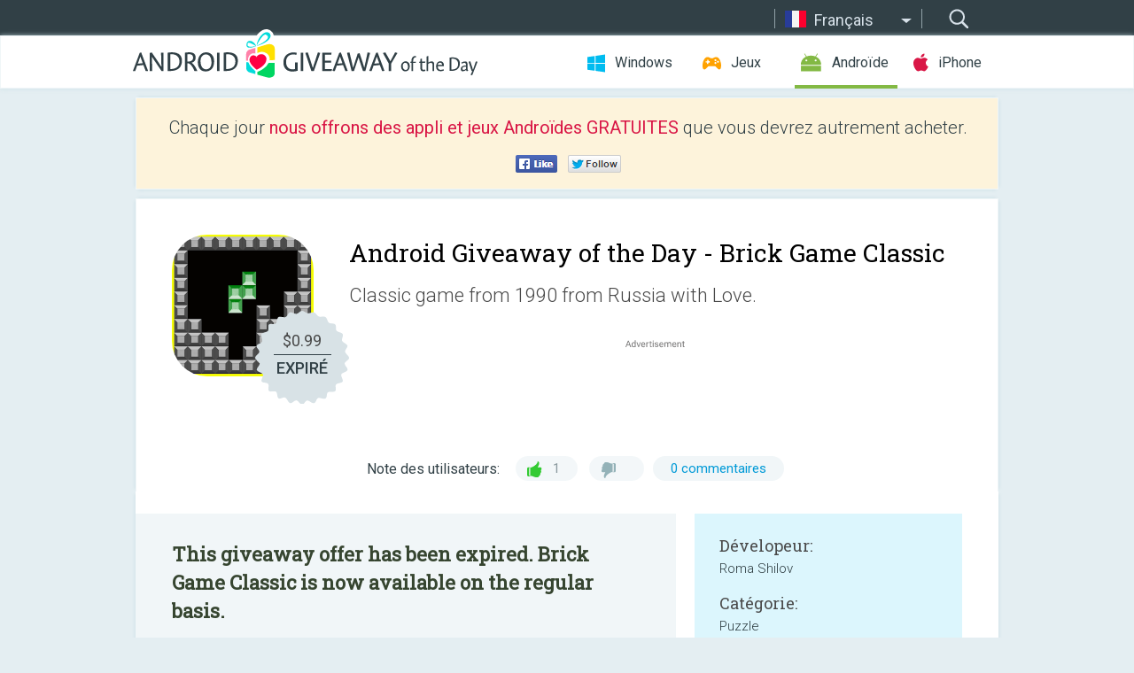

--- FILE ---
content_type: text/html; charset=utf-8
request_url: https://android.giveawayoftheday.com/brick-game-classic/?lang=fr
body_size: 9098
content:
<!DOCTYPE html>
<!--[if lt IE 7]>      <html class="no-js ielt10 ielt9 ielt8 ielt7" lang="fr"> <![endif]-->
<!--[if IE 7]>         <html class="no-js ie7 ielt10 ielt9 ielt8" lang="fr"> <![endif]-->
<!--[if IE 8]>         <html class="no-js ie8 ielt10 ielt9" lang="fr"> <![endif]-->
<!--[if IE 9]>         <html class="no-js ie9 ielt10" lang="fr"> <![endif]-->
<!--[if gt IE 10]><!--> <html class="no-js" lang="fr"> <!--<![endif]-->
<head>
        <script async src="https://www.googletagmanager.com/gtag/js?id=G-Z2EXT2LRNE"></script>
    <script>
        window.dataLayer = window.dataLayer || [];
        function gtag(){dataLayer.push(arguments);}
        gtag('js', new Date());

        gtag('config', 'G-Z2EXT2LRNE');
    </script>
                            <meta http-equiv="Content-Type" content="text/html; charset=UTF-8" />
            <meta http-equiv="X-UA-Compatible" content="IE=edge">
            <meta name="viewport" content="width=device-width">
            <meta name="format-detection" content="telephone=no">
                        <meta name="verify-v1" content="nKhoQtkI95aX3NsywlbsnmUuAaUMF+QPTdE0phYHyT8=" />
                    
    <meta name="description" content="Giveaway Androïde Journalier  - Classic game from 1990 from Russia with Love" />
    <meta property="fb:app_id" content="200558050727877"/>
    <meta property="og:type" content="website"/>
    <meta property="og:url" content="https://android.giveawayoftheday.com/brick-game-classic/?lang=fr"/>
    <meta property="og:title" content=""/>
    <meta property="og:site_name" content="Giveaway of the Day"/>
    <meta property="og:image" content="https://android.giveawayoftheday.com/wp-content/plugins/gotd_googleplay_plugin/images/2022/02/ru.romashilov.brickgame_app_icon_1643793943.png"/>
    <meta property="og:description" content="Classic game from 1990 from Russia with Love"/>

    <meta property="twitter:card" content="summary_large_image" />
    <meta property="twitter:site" content="@GiveawayotDay" />
    <meta property="twitter:url" content="https://android.giveawayoftheday.com/brick-game-classic/?lang=fr" />
    <meta property="twitter:title" content="Brick Game Classic" />
    <meta property="twitter:description" content="Classic game from 1990 from Russia with Love." />
    <meta property="twitter:image" content="https://android.giveawayoftheday.com/wp-content/plugins/gotd_googleplay_plugin/images/2022/02/ru.romashilov.brickgame_Screenshot_1643793944.png" />

                            <link rel="alternate" hreflang="en" href="https://android.giveawayoftheday.com/brick-game-classic/" type="text/html" />
                                <link rel="alternate" hreflang="es" href="https://android.giveawayoftheday.com/brick-game-classic/?lang=es" type="text/html" />
                                <link rel="alternate" hreflang="it" href="https://android.giveawayoftheday.com/brick-game-classic/?lang=it" type="text/html" />
                                <link rel="alternate" hreflang="de" href="https://android.giveawayoftheday.com/brick-game-classic/?lang=de" type="text/html" />
                                <link rel="alternate" hreflang="fr" href="https://android.giveawayoftheday.com/brick-game-classic/?lang=fr" type="text/html" />
                                <link rel="alternate" hreflang="pt" href="https://android.giveawayoftheday.com/brick-game-classic/?lang=pt-br" type="text/html" />
                                <link rel="alternate" hreflang="nl" href="https://android.giveawayoftheday.com/brick-game-classic/?lang=nl" type="text/html" />
                                <link rel="alternate" hreflang="ru" href="https://android.giveawayoftheday.com/brick-game-classic/?lang=ru" type="text/html" />
                                <link rel="alternate" hreflang="ja" href="https://android.giveawayoftheday.com/brick-game-classic/?lang=ja" type="text/html" />
                                <link rel="alternate" hreflang="tr" href="https://android.giveawayoftheday.com/brick-game-classic/?lang=tr" type="text/html" />
                                <link rel="alternate" hreflang="el" href="https://android.giveawayoftheday.com/brick-game-classic/?lang=el" type="text/html" />
                                <link rel="alternate" hreflang="ro" href="https://android.giveawayoftheday.com/brick-game-classic/?lang=ro" type="text/html" />
            
                 <link rel="stylesheet" href="https://android.giveawayoftheday.com/css/modal.css?v=1525361059" />
        
        <link href='https://fonts.googleapis.com/css?family=Roboto+Slab:400,300&amp;subset=latin' rel='stylesheet' type='text/css'>
        <link href='https://fonts.googleapis.com/css?family=Roboto:400,300,500,700,300italic&amp;subset=latin' rel='stylesheet' type='text/css'>
        <title>Giveaway Androide du jour  - Brick Game Classic</title>
                    <link rel="stylesheet" href="https://android.giveawayoftheday.com/css/android/main.css?v=1553782962" />
                <link rel="shortcut icon" href="https://android.giveawayoftheday.com/images/favicon.ico" type="image/x-icon">
            <link rel="stylesheet" href="https://android.giveawayoftheday.com/css/android/post.css?v=1566991764" />
    <link rel="stylesheet" href="https://android.giveawayoftheday.com/css/android/banner.css?v=1455286791" />
    <link rel="stylesheet" href="https://android.giveawayoftheday.com/css/remodal.css?v=1451286268" />
    <link rel="stylesheet" href="https://android.giveawayoftheday.com/css/remodal-default-theme.css?v=1451286268" />
    <link rel="stylesheet" href="https://android.giveawayoftheday.com/css/fancybox.css?v=1453363896" />
        <!--[if lte IE 8]><link href="https://android.giveawayoftheday.com/css/ie8.css" rel="stylesheet" type="text/css" /><![endif]-->
        <script type="text/javascript">
                                </script>
                            <script src="https://ajax.googleapis.com/ajax/libs/jquery/1.10.1/jquery.min.js"></script>
                        <script src="https://android.giveawayoftheday.com/js/plugins.js?v=1485935778"></script>
            <script src="https://android.giveawayoftheday.com/js/script.js?v=1710757379"></script>

            <script>
                var common_actions_settings = {
                    search_url: 'https://android.giveawayoftheday.com/?lang=fr',
                    is_ie9: 0,
                    fb_app_id: '200558050727877',
                    project: 'android',
                    locale: 'fr',
                    safari_push: {
                        enabled: 0,
                        url: 'https://android.giveawayoftheday.com/safari_push?lang=fr',
                        website_uid: 'web.com.giveawayoftheday.www',
                        token_url: 'https://android.giveawayoftheday.com/safari_push/check-token?lang=fr',
                        enabled_subprojects: 0
                    }
                };
                jQuery(document).ready(function() {
                    common_actions.init(common_actions_settings);
                    achecker.init({
                        enabled: true,
                        from: 'gaotd_android',
                        is_mobile: false,
                        show_rest: false
                    });
                    away_bnr.init({
                        is_showed: false,
                        idle_interval: 3000,
                        enabled: 0
                    });
                });

                var text_counters = {hours: 'heures', mins: 'minutes', secs: 'secs', days: 'days'};
            </script>

                    <script>
            jQuery(document).ready(function () {
                getTopCloseOnload();
                makeFixedCloseOnload();
                jQuery(window).scroll(function () {
                    makeFixedCloseOnload();
                })
            });

            function makeFixedCloseOnload() {
                var close_onload = jQuery('.close_onload');
                if (close_onload.length == 0) return;
                var s = jQuery(window).scrollTop() + 20;
                if (s > jQuery('.giveaway_day').offset().top && s != 0) {
                    close_onload.addClass('fixed_closed_onload');
                    close_onload.css('left', jQuery('.wrapper').offset().left - 100)
                    close_onload.css('top', 20)
                }
                else {
                    if (close_onload.hasClass('fixed_closed_onload')) {
                        getTopCloseOnload();
                    }
                    close_onload.removeClass('fixed_closed_onload');
                    close_onload.css('left', '-100px');

                }
            }

            function getTopCloseOnload() {
                var close_onload = jQuery('.close_onload');
                if (close_onload.length == 0) return;
                var top = 0;
                close_onload.css('top',0);
                jQuery('.slogan').each(function () {
                    top = parseInt(close_onload.css('top'));
                    var $this = jQuery(this);
                    var h = parseInt($this.outerHeight());
                    if ($this.css('display') != 'none' && h != 0) {
                        var margin_bottom = parseInt($this.css('margin-bottom'));
                        top = top + margin_bottom + h;
                    }
                    close_onload.css('top', top);
                })
            }
        </script>
        
    <script>
        check_user_lang.lang_redirect = function() {
            if (getCookie('lang') == 1) {
                return;
            }
            var cookie_domain = this.conf.domain.replace(/:8080$/g, '');
            setCookie('lang', 1, {path: '/', expires: 24*60*60, domain: '.' + cookie_domain});
            var lang_regex = new RegExp("[\\?&]lang=([^&#]*)");
            var cur_lang = lang_regex.exec(window.location.search);
            cur_lang = cur_lang ? cur_lang[1] : 'en';
            if (cur_lang != 'en') {
                return;
            }
            var lang_domain = 'en';
            var subdomains = JSON.parse(this.conf.subdomains_json);
            jQuery.each(subdomains, function(url, lang) {
                if (navigator.language == lang['code'] || navigator.language.indexOf(lang['code']+'-') >= 0) {
                    lang_domain = url;
                }
            });

            if (lang_domain == cur_lang) {
                return;
            }

            location.href = document.location.protocol + '//android.' + this.conf.domain + '/' + (this.conf.path ? this.conf.path + '/' : '') + '?lang='+lang_domain;
        };
        common_actions_settings.twitter_acc = 'https://twitter.com/android_gotd';
    </script>

    <script type="text/javascript">
        (function($) {
            $(function() {
                post_actions.resizePostBlock = function(e) {
                    var margin_top = $('.requirements').outerHeight() + 20;
                    if(!Modernizr.mq('(min-width: 1036px)')) {
                        margin_top = '';
                    }
                    $('.offers').css('margin-top', margin_top);
                };
                post_actions.updateRequirements = function(e) {
                    return;
                }
                post_actions.init({
                    post_id: 7681,
                    is_active: 0,
                    vote: {
                        send_url: '/ajax/posts/vote/add'
                    },
                    negative_form: {
                        url: '/ajax/posts/vote/negative-form'
                    },
                    last_comments: {
                        send_url: '/ajax/posts/other-comments'
                    },
                    error_no_reason_text: 'Veuillez préciser au moins une raison',
                    error_no_description_text: 'Bien vouloir remplir le formulaire ci-dessous et décrivez la raison'
                });
                comments_actions.init({
                    post_id: 7681,
                    lang_id: 5,
                    vote_url: '/ajax/comments/vote/add',
                    add_comment_url: '/ajax/comments/add',
                    reply_text: 'Réponse',
                    cancel_text: 'Annuler',
                    no_fields_text: 'Champs requis sont vides.',
                    fb_app_id: '200558050727877',
                    show_fb_comments: false,
                    lang: 'fr',
                    fb_comm_url: '/ajax/comments/fb-event'
                });
                check_user_lang.init({
                    is_lang_redirect: 1,
                    subdomains_json: '{"en":{"code":"en","name":"English"},"es":{"code":"es","name":"Espa\u00f1ol"},"it":{"code":"it","name":"Italiano"},"de":{"code":"de","name":"Deutsch"},"fr":{"code":"fr","name":"Fran\u00e7ais"},"pt-br":{"code":"pt","name":"Portugu\u00eas"},"nl":{"code":"nl","name":"Nederlands"},"ru":{"code":"ru","name":"\u0420\u0443\u0441\u0441\u043a\u0438\u0439"},"ja":{"code":"ja","name":"\u65e5\u672c\u8a9e"},"tr":{"code":"tr","name":"T\u00fcrk\u00e7e"},"el":{"code":"el","name":"\u0395\u03bb\u03bb\u03b7\u03bd\u03b9\u03ba\u03ac"},"ro":{"code":"ro","name":"Rom\u00e2n\u0103"}}',
                    domain: 'giveawayoftheday.com',
                    path: 'brick-game-classic'
                });
                                    downloadShareForm.fbInit('200558050727877');
                                var countdown_until = new Date('20 January 2026 08:00:00');
                gaotd_countdown.render('.giveaway_counter', countdown_until, text_counters);
                                                                                                                                                    $('.download_logging').click(function() {
                                    });
                                            });
        })(jQuery);

    </script>
    <script src="https://android.giveawayoftheday.com/js/jquery.fancybox.pack.js?v=1451286268"></script>
    <script>
        jQuery(document).ready(function() {
                jQuery(".screenshot_image").fancybox({
                    padding : 0,
                    centerOnScroll : true,
                    type : 'image',
                    openEffect	: 'elastic',
                    closeEffect	: 'elastic',
                    helpers : {
                        title : {type : 'outside'},
                        overlay: {locked: false}
                    },
                    'beforeLoad': function () {
                        if (window.addEventListener) {
                            window.addEventListener('DOMMouseScroll', wheel, false);
                        }
                        window.onmousewheel = document.onmousewheel = wheel;
                        var keys = [37, 38, 39, 40];
                        document.onkeydown = function (e) {
                            for (var i = keys.length; i--;) {
                                if (e.keyCode === keys[i]) {
                                    preventDefault(e);
                                    return;
                                }
                            }
                        };
                    },
                    'afterClose': function () {
                        if (window.removeEventListener) {
                            window.removeEventListener('DOMMouseScroll', wheel, false);
                        }
                        window.onmousewheel = document.onmousewheel = document.onkeydown = null;
                    }
                });
            }
        );
        /* fancybox no scroll helpers */

        function preventDefault(e) {
            e = e || window.event;
            if (e.preventDefault) e.preventDefault();
            e.returnValue = false;
        }

        function wheel(e) {
            preventDefault(e);
        }
    </script>
                                    <script  src="https://android.giveawayoftheday.com/widget.php?url=https%3A%2F%2Fandroid.giveawayoftheday.com%2Fbrick-game-classic%2F%3Flang%3Dfr"></script>
    </head>
<body class="past fr">
<div class="st-container">
    <div class="st-pusher">
        <div class="top_head">
            <div class="width">
                <div class="header_search">
                    <div class="inputbox_wrap">
                        <input type="text" placeholder="Rechercher" class="inputbox" />
                    </div>
                    <div class="submit_wrap">
                        <input type="submit" class="button" value="Rechercher" />
                    </div>
                </div>
                                    <div class="header_lang">
                        <div class="curr_lang ieb">
                            <span class="fr">Français</span>
                        </div>
                        <ul class="menu languages">
                                                                    <li><a class="en" href="https://android.giveawayoftheday.com/brick-game-classic/" hreflang="en">English</a></li>
                                                            <li><a class="es" href="https://android.giveawayoftheday.com/brick-game-classic/?lang=es" hreflang="es">Español</a></li>
                                                            <li><a class="it" href="https://android.giveawayoftheday.com/brick-game-classic/?lang=it" hreflang="it">Italiano</a></li>
                                                            <li><a class="de" href="https://android.giveawayoftheday.com/brick-game-classic/?lang=de" hreflang="de">Deutsch</a></li>
                                                                        <li><a class="pt" href="https://android.giveawayoftheday.com/brick-game-classic/?lang=pt-br" hreflang="pt">Português</a></li>
                                                            <li><a class="nl" href="https://android.giveawayoftheday.com/brick-game-classic/?lang=nl" hreflang="nl">Nederlands</a></li>
                                                            <li><a class="ru" href="https://android.giveawayoftheday.com/brick-game-classic/?lang=ru" hreflang="ru">Русский</a></li>
                                                            <li><a class="ja" href="https://android.giveawayoftheday.com/brick-game-classic/?lang=ja" hreflang="ja">日本語</a></li>
                                                            <li><a class="tr" href="https://android.giveawayoftheday.com/brick-game-classic/?lang=tr" hreflang="tr">Türkçe</a></li>
                                                            <li><a class="el" href="https://android.giveawayoftheday.com/brick-game-classic/?lang=el" hreflang="el">Ελληνικά</a></li>
                                                            <li><a class="ro" href="https://android.giveawayoftheday.com/brick-game-classic/?lang=ro" hreflang="ro">Română</a></li>
                                                </ul>
                    </div>
                            </div>
        </div>
        <div class="header cf">
            <div class="width">
                                    <div class="header_side">
                        <div class="header_nav_trig"></div>
                        <nav class="header_nav">
                            <ul class="menu">
                                <li class="w ">
                                    <a href="https://fr.giveawayoftheday.com/">Windows</a>
                                </li>
                                <li class="g ">
                                    <a href="https://game.giveawayoftheday.com/">Jeux</a>
                                </li>
                                <li class="a active">
                                    <a href="https://android.giveawayoftheday.com/?lang=fr">Androïde</a>
                                </li>
                                <li class="i ">
                                    <a href="https://iphone.giveawayoftheday.com/?lang=fr">iPhone</a>
                                </li>
                            </ul>
                        </nav>
                                                    <div class="language">
                                <label>Your language:</label>
                                <select>
                                                            <option value="https://android.giveawayoftheday.com/brick-game-classic/" >English</option>
                                <option value="https://android.giveawayoftheday.com/brick-game-classic/?lang=es" >Español</option>
                                <option value="https://android.giveawayoftheday.com/brick-game-classic/?lang=it" >Italiano</option>
                                <option value="https://android.giveawayoftheday.com/brick-game-classic/?lang=de" >Deutsch</option>
                                <option value="https://android.giveawayoftheday.com/brick-game-classic/?lang=fr" selected>Français</option>
                                <option value="https://android.giveawayoftheday.com/brick-game-classic/?lang=pt-br" >Português</option>
                                <option value="https://android.giveawayoftheday.com/brick-game-classic/?lang=nl" >Nederlands</option>
                                <option value="https://android.giveawayoftheday.com/brick-game-classic/?lang=ru" >Русский</option>
                                <option value="https://android.giveawayoftheday.com/brick-game-classic/?lang=ja" >日本語</option>
                                <option value="https://android.giveawayoftheday.com/brick-game-classic/?lang=tr" >Türkçe</option>
                                <option value="https://android.giveawayoftheday.com/brick-game-classic/?lang=el" >Ελληνικά</option>
                                <option value="https://android.giveawayoftheday.com/brick-game-classic/?lang=ro" >Română</option>
                                            </select>
                                <span>&#9660;</span>
                            </div>
                                            </div>
                    <a href="https://android.giveawayoftheday.com/?lang=fr" class="header_logo"></a>
                                                </div>
        </div><!-- .header-->

                <div class="modal" style="display: none;" id="modal_chrome_notif">
    <div class="modal_bg"></div>
    <div class="wrapper_modal modal_notification">
        <div class="table-cell">
            <div class="block_push p">
                <a href="#" class="close_btn" id="close_btn_modal_chrome"></a>
                <p>
                    Never miss all the cool giveaways:<br>
                    get notifications in your browser!
                </p>
                <div class="button_wrapper">
                    <a href="#" class="grey btn" id="no_btn_modal_chrome">No, thanks</a>
                    <a href="#" class="blue btn" id="yes_btn_modal_chrome">Yes, I'd like to</a>
                </div>
            </div>
                        </div>
    </div>
</div>
        <div class="wrapper width">
                        <div class="middle cf">
                    <div class="middle cf">
        <div class="col2 slogan jus">
    <p>Chaque jour <b>nous offrons des appli et jeux Androïdes GRATUITES</b> que vous devrez autrement acheter. </p>

    <ul class="like_block_rendered">

        <li class="like_block_fb_c">
            <div class="like_block_fb" title="Like" onmousemove="common_actions.showSocialFbLikeButton(event)">
			</div>
        </li>
        <li class="like_block_tw_c">
            <div class="like_block_tw" title="Like" onmousemove="common_actions.showSocialTwLikeButton(event)">
			</div>
        </li>
    </ul>

</div>        <div class="col1 giveaway_day">
            <div class="giveaway_wrap cf">
                <div class="giveaway_img">                     <img src="https://android.giveawayoftheday.com/wp-content/plugins/gotd_googleplay_plugin/images/2022/02/ru.romashilov.brickgame_app_icon_1643793943.png" alt="Brick Game Classic Giveaway" >
                    <div class="giveaway_label">
                        <a href="/download/?id=7681&amp;source=site" class="label_link download_logging"></a>
                        <div class="old_price">
                            $0.99
                        </div>
                        <div class="free">
                                                            EXPIRÉ
                                                    </div>
                    </div>
                </div>
                <div class="over">
                    <div class="giveaway_title">
                        <h1>Android Giveaway of the Day&nbsp;- <span>Brick Game Classic</span></h1>
                    </div>
                    <div class="giveaway_descr"> Classic game from 1990 from Russia with Love.</div>
                    <a href="/download/?id=7681&amp;source=site" class="second_btn download_logging"><span class="old_price">$0.99</span>
                                                    EXPIRÉ
                                            </a>
                </div>
                <div class="top_ab aa-728">
                    <script async src="//pagead2.googlesyndication.com/pagead/js/adsbygoogle.js"></script>
        <!-- Android GOTD Responsive / Product Page ATF -->
        <ins class="adsbygoogle a_block_top"
             style="display:block"
             data-ad-client="ca-pub-5954465348452390"
             data-ad-slot="2064525062"
             data-ad-format="fluid"></ins>
        <script>
            (adsbygoogle = window.adsbygoogle || []).push({});
        </script>
    </div>
                <div class="wrapper_v">
                    <span class="wrap_votes disabled ">
    <span class="text">Note des utilisateurs:</span>
                <span class="positive">1</span>
    <span class="negative"></span>
            <span class="wrap_count">
        <a href="#comments">
                                                0 commentaires
                                    </a>
    </span>

    </span>                                    </div>
            </div>
        </div>

        

        <div class="col1 wrap_content">
            <div class="left_col">
                                <div class="col2-1 col-r timer">
                    <div class="left">
                        <p><b>This giveaway offer has been expired. Brick Game Classic  is now available on the regular basis.</b></p>
                    </div>
                    <div class="wrap_links">
                        <a href="/download/?id=7681&amp;source=site" class="download_btn download_logging" target="_blank">
                            Télécharger <span>Brick Game Classic</span>
                        </a>
                    </div>
                </div>
                                <div class="wrapper_screens">
                                            <a rel="gallery" class="screenshot_image" href="https://android.giveawayoftheday.com/wp-content/plugins/gotd_googleplay_plugin/images/2022/02/ru.romashilov.brickgame_Screenshot_1643793944.png"><img src="https://android.giveawayoftheday.com/wp-content/plugins/gotd_googleplay_plugin/images/2022/02/ru.romashilov.brickgame_Screenshot_1643793944.png" alt="" /></a>
                                            <a rel="gallery" class="screenshot_image" href="https://android.giveawayoftheday.com/wp-content/plugins/gotd_googleplay_plugin/images/2022/02/ru.romashilov.brickgame_Screenshot_1643793946.png"><img src="https://android.giveawayoftheday.com/wp-content/plugins/gotd_googleplay_plugin/images/2022/02/ru.romashilov.brickgame_Screenshot_1643793946.png" alt="" /></a>
                                            <a rel="gallery" class="screenshot_image" href="https://android.giveawayoftheday.com/wp-content/plugins/gotd_googleplay_plugin/images/2022/02/ru.romashilov.brickgame_Screenshot_1643793949.png"><img src="https://android.giveawayoftheday.com/wp-content/plugins/gotd_googleplay_plugin/images/2022/02/ru.romashilov.brickgame_Screenshot_1643793949.png" alt="" /></a>
                                            <a rel="gallery" class="screenshot_image" href="https://android.giveawayoftheday.com/wp-content/plugins/gotd_googleplay_plugin/images/2022/02/ru.romashilov.brickgame_Screenshot_1643793951.png"><img src="https://android.giveawayoftheday.com/wp-content/plugins/gotd_googleplay_plugin/images/2022/02/ru.romashilov.brickgame_Screenshot_1643793951.png" alt="" /></a>
                                            <a rel="gallery" class="screenshot_image" href="https://android.giveawayoftheday.com/wp-content/plugins/gotd_googleplay_plugin/images/2022/02/ru.romashilov.brickgame_Screenshot_1643793953.png"><img src="https://android.giveawayoftheday.com/wp-content/plugins/gotd_googleplay_plugin/images/2022/02/ru.romashilov.brickgame_Screenshot_1643793953.png" alt="" /></a>
                                            <a rel="gallery" class="screenshot_image" href="https://android.giveawayoftheday.com/wp-content/plugins/gotd_googleplay_plugin/images/2022/02/ru.romashilov.brickgame_Screenshot_1643793956.png"><img src="https://android.giveawayoftheday.com/wp-content/plugins/gotd_googleplay_plugin/images/2022/02/ru.romashilov.brickgame_Screenshot_1643793956.png" alt="" /></a>
                                    </div>
                <div class="col1 prog_descr">
                    <div class="center_ab aa-300">
                    <script async src="//pagead2.googlesyndication.com/pagead/js/adsbygoogle.js"></script>
        <!-- Android GOTD Responsive / Product Page BTF -->
        <ins class="adsbygoogle a_block_center"
             style="display:block"
             data-ad-client="ca-pub-5954465348452390"
             data-ad-slot="5017991465"
             data-ad-format="fluid"></ins>
        <script>
            (adsbygoogle = window.adsbygoogle || []).push({});
        </script>
    </div>
                    <p>Classic game from 1990 from Russia with Love</p>

                </div>

                <div class="col2-2 col-r requirements">
                    <h3>Dévelopeur:</h3>
                                        <p>Roma Shilov</p>
                    <h3>Catégorie:</h3>
                    <p>Puzzle</p>
                    <h3>Version:</h3>
                    <p>1.0</p>
                    <h3>Taille:</h3>
                    <p>25M</p>
                    <h3>Noté:</h3>
                    <p>Everyone</p>
                    <h3>Compatibilité:</h3>
                    <p>5.0 and up</p>
                </div>

                
                <div class="col1 comments  no-fb-com" id="comment_conteiner">
    <div class="wrap_comments" id="comments">

        <h2>Commentaires sur Brick Game Classic</h2>

                <div class="rate_thx">
            <span>Thank you for voting!</span><br>Please add a comment explaining the reason behind your vote.
        </div>
        
        
                <div class="wrap_form">
            <div>
                                                <div class="comments_error pink"></div>
                                <form method="post" id="comment_form">
                    <input type="hidden" name="parent" value="0" id="comment_parent">
                    <input type="hidden" name="reply" value="0" id="comment_reply">
                    <div class="top_wrap first">
                        <input type="text" name="name" placeholder="Nom*" value="">
                    </div>
                    <div class="top_wrap second">
                        <input type="text" name="email" placeholder="Mail* (ne sera pas publié)" value="">
                    </div>
                                        <textarea name="content" placeholder="Ajouter un commentaire..."></textarea>

                    <div class="comments-replies-notice">
                        <input type="checkbox" id="replies_notice" name="replies_notice" value="1" class="custom-checkbox" checked>
                        <label for="replies_notice" class="custom-checkbox">
                            Me notifier des réponses des autres utilisateurs
                        </label>
                    </div>

                       
                    <div id="googlerecaptcha" style="margin-bottom:20px; display: none;"></div>
                    <script src="https://www.google.com/recaptcha/api.js?hl=fr&render=explicit" async defer></script>
                    <script type="text/javascript">                 
                    var renderRecaptcha = function() {
                            grecaptcha.render('googlerecaptcha', {
                              'sitekey' : ''
                            });
                          };    
                    </script>                                        
                                           
                    <input type="submit" value="Soumettre le commentaire">
                    <div class="comment_form_loading"></div>
                </form>
                            </div>
        </div>
                
                            

                
        <div id="comments_container">
                    </div>
        
        
          

            </div>

    </div>
            </div>
            <div class="right_col">
                <div class="col2 offers">
                        <div id="giveaway_termswidget"></div>
                                        <div class="col2-2 col-r download download_win ">
                                                    <span class="lbl"><span class="light_blue">Windows</span> Giveaway of the Day</span>
                            <div>
                                <div class="giveaway_img">
                                    <img src="https://giveawayoftheday.com/wp-content/uploads/2024/12/5b1418d87289e5d014a4b7064b7f255f.png" class="icon120" alt="">
                                    <div class="giveaway_label">
                                        <a href="https://fr.giveawayoftheday.com/ireashare-iphone-data-eraser-1-1-21-3/" class="label_link"></a>
                                        <div class="old_price">$25.95</div>
                                        <div class="free">
                                                                                            <span class="big">free</span> today
                                                                                    </div>
                                    </div>
                                </div>
                                <div class="over">
                                    <div class="giveaway_title">
                                        <a href="https://fr.giveawayoftheday.com/ireashare-iphone-data-eraser-1-1-21-3/">iReaShare iPhone Data Eraser 1.1.21</a>
                                    </div>
                                    <div class="giveaway_descr">Wipe out everything from iPhone, iPad, and iPod touch devices.</div>
                                </div>
                                <div class="giveaway_counter"></div>
                                <div class="giveaway_buttons">
                                    <a href="https://fr.giveawayoftheday.com/ireashare-iphone-data-eraser-1-1-21-3/" class="proceed">Continuer vers la page de téléchargement</a>
                                </div>
                            </div>
                                            </div>
                </div>
            </div>
        </div>
    </div>

            <div class="col1 wrap_goto">
                            <a href="https://android.giveawayoftheday.com/stark-bag/?lang=fr" class="link_prev">&#171;&nbsp;Stark Bag</a>
                                        <a href="https://android.giveawayoftheday.com/zombie-masters-vip-ultimate-action-game/?lang=fr" class="link_next">Zombie Masters VIP - Ultimate Action Game&nbsp;&#187;</a>
                    </div>
    
    <div data-remodal-id="modal">
        <button data-remodal-action="close" class="remodal-close"></button>
        <div id="remodal-content"></div>
    </div>

                               </div><!-- .middle-->
            <div class="footer cf">
                    <nav class="footer_nav">
        <ul class="menu jus">
            <li><a href="https://android.giveawayoftheday.com/">Accueil</a></li>
            <li><a href="https://android.giveawayoftheday.com/submit-your-app/">Pour les développeurs</a></li>
            <li><a href="#" class="call_subscribe_form">S’abonner par email</a></li>
            <li><a href="https://www.giveawayoftheday.com/about/contact/">Formulaire de contact</a></li>
            <li><a href="https://www.giveawayoftheday.com/forums/">Forums</a></li>
            <li><a href="https://blog.giveawayoftheday.com/">Blog</a></li>
        </ul>
    </nav>
    <div class="row">
        <div class="col2 social">
            <ul class="menu menu_rss">
                <li><a href="https://android.giveawayoftheday.com/feed/?lang=fr" class="rss ieb">Fil RSS</a></li>
                <li><a href="https://android.giveawayoftheday.com/comments/feed/?lang=fr" class="rss ieb">Fil RSS des commentaires</a></li>
            </ul>
            <ul class="menu menu_social">
                <li><a href="https://www.facebook.com/giveawayotday/" class="fb ieb">Suivez-nous sur Facebook</a></li>
            </ul>
        </div>
        <div class="col1 copyright">
            <p>&copy; 2006 - 2026 <a href="https://www.giveawayoftheday.com/">giveawayoftheday.com</a>. <span>Tous droits réservés.</span> Brevet en attente.</p>
        </div>
    </div>
            </div><!-- .footer -->
        </div><!-- .wrapper -->
    </div>
</div>
        <script type="text/javascript">
    document.write("<img src='https://www.giveawayoftheday.com/log.php?id=2969,7241,7246&r=" + Math.round(100000 * Math.random()) + "' class='absolute'/>");
</script>
    <script>
        (function($) {
            $(function() {
                subscribe_popup_form.init({
                    form_url: '/posts/mailing/subscribe?lang=fr',
                    subscribe: {url: '/ajax/posts/mailing/subscribe'}
                });
            });
        })(jQuery);
    </script>
</body>
</html>


--- FILE ---
content_type: text/html; charset=utf-8
request_url: https://www.google.com/recaptcha/api2/aframe
body_size: -85
content:
<!DOCTYPE HTML><html><head><meta http-equiv="content-type" content="text/html; charset=UTF-8"></head><body><script nonce="1yQZCklJOPOWcXs-JPKhTA">/** Anti-fraud and anti-abuse applications only. See google.com/recaptcha */ try{var clients={'sodar':'https://pagead2.googlesyndication.com/pagead/sodar?'};window.addEventListener("message",function(a){try{if(a.source===window.parent){var b=JSON.parse(a.data);var c=clients[b['id']];if(c){var d=document.createElement('img');d.src=c+b['params']+'&rc='+(localStorage.getItem("rc::a")?sessionStorage.getItem("rc::b"):"");window.document.body.appendChild(d);sessionStorage.setItem("rc::e",parseInt(sessionStorage.getItem("rc::e")||0)+1);localStorage.setItem("rc::h",'1768883851668');}}}catch(b){}});window.parent.postMessage("_grecaptcha_ready", "*");}catch(b){}</script></body></html>

--- FILE ---
content_type: application/javascript; charset=utf-8
request_url: https://android.giveawayoftheday.com/widget.php?url=https%3A%2F%2Fandroid.giveawayoftheday.com%2Fbrick-game-classic%2F%3Flang%3Dfr
body_size: 286
content:
var htmlWidget = "";

jQuery(document).ready(function() {
	widgetBlock = jQuery("#giveaway_termswidget");

	if (htmlWidget && widgetBlock.length > 0) {
		widgetBlock.append(htmlWidget);
	}

	if (document.referrer) {
		jQuery.ajax({
			url: '/widget.php',
			type: 'GET',
			cache: false,
			data: {
				'refererUrl': document.referrer,
				'url': window.location.href,
				'widget_mode': 'addterms'
			},
			dataType: 'json'
		});
	}
});
